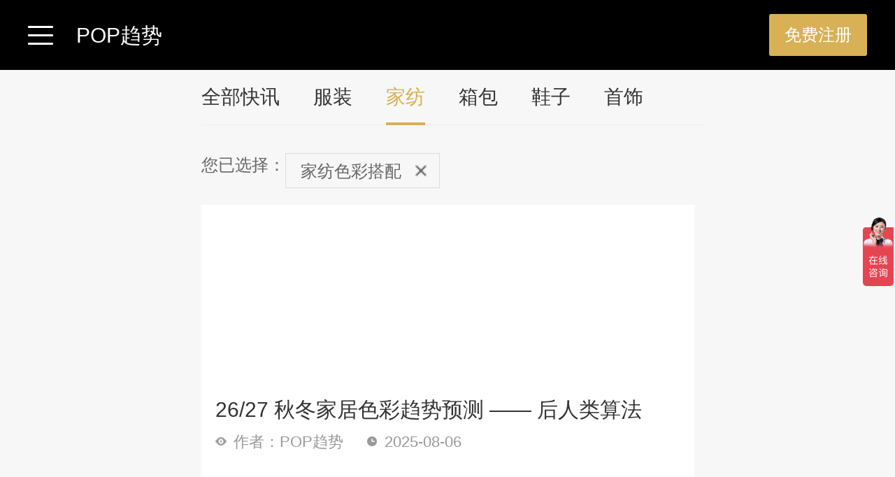

--- FILE ---
content_type: text/html; charset=UTF-8
request_url: https://m.pop-fashion.com/blog/site_3-label_794/
body_size: 5287
content:
<!DOCTYPE html>
<html>
<head>
    <meta http-equiv="X-UA-Compatible" content="IE=Edge">
<meta http-equiv="Content-Type" content="text/html; charset=utf-8"/>
<meta name="viewport" content="user-scalable=0, width=device-width, initial-scale=1, maximum-scale=1">
<meta name="robots" content="all">
<title>服装博客资讯_服装设计资讯-POP服装趋势网</title>
<meta name="keywords" content="服装博客,服装资讯,服装设计"/>
<meta name="description" content="POP服装趋势网博客栏目为用户提供专业的服装设计资讯，包括专业趋势报告、分析报告和图片信息，从色彩、图案、面料和款式等方面为设计师提供不同主题的设计灵感，为时尚设计助力。"/>
<meta http-equiv="pragma" name="" content="no-cache">
<meta http-equiv="cache-control" name="" content="no-cache">
<link rel="shortcut icon" href="/application/favicon.ico" type="image/x-icon" />
<link rel="stylesheet" type="text/css" href="/application/global/css/common/reset.css">
<link rel="stylesheet" type="text/css" href="/application/global/css/common/common.css?2025063001">
    <link rel="stylesheet" type="text/css" href="/application/global/css/lists/list-common.css?2025063001">

    <link rel="stylesheet" type="text/css" href="/application/global/css/blog/blog_list.css?2025063001">
</head>

<body>
<div class="view">
    <!-- h5 header -->
<div class="h5-header-box">
    <div class="h5-header js-h5-header clearfix">
        <div class="web-downlist js-web-downlist fl">
            <img src="/application/global/images/common/icon.png">
        </div>
        <div class="web-downlist web-downlist1 js-web-downlist1 fl">
            <img src="/application/global/images/common/icon2.png">
        </div>
        <div class="h5-logo">
            <a href="/">POP趋势
                <!-- <img src="/application/global/images/common/h5-logo.png"> -->

            </a>
        </div>
        <a href="/member/register/" class="reg-btn js-home-reg">免费注册</a>	
    </div>
    <!-- 下拉 -->
    <div class="nav-show js-nav-show">
        <ul class="js-logined-fail">            
            <li class="home-nav">
                <a href="/">主页</a>
            </li>
            <li>
                <a href="/activity/">最新活动</a>
            </li><li>
                <a href="/blog/">博客</a>
            </li>
            <li>
                <a href="/member/register/">注册</a>
            </li>
            <li>
                <a href="/member/login/">登录</a>
            </li>
            <li>
                <a href="javascript:void(0)" class="js-contact-qq-btn">联系方式</a>
            </li>
        </ul>
        <ul class="js-logined-success">
            <li class="js-avatar-img">
                <img src="/application/global/images/common/avatar.png">
                <span>popjsb_test</span>
            </li>
            <li class="home-nav">
                <a href="/">主页</a>
            </li>
            <li>
                <a href="/activity/">最新活动</a>
            </li><li>
                <a href="/blog/">博客</a>
            </li>
            <li>
                <a href="javascript:void(0);" class="js-contact-qq-btn">联系方式</a>
            </li>
            <li>
                <a href="/member/logout/">退出登录</a>
            </li>
        </ul>
    </div>
</div>
<!-- h5 header -->

    <div class="content">
        <div class="blog-wid1200">
            <input type="hidden" id="link" data-total="97" data-pagesize="20"/>           
            <div class="blog-website-nav">
                                
                    <a  href="/blog/">全部快讯<span></span></a>
                                
                    <a  href="/blog/site_1/">服装<span></span></a>
                                
                    <a class="cur" href="/blog/site_3/">家纺<span></span></a>
                                
                    <a  href="/blog/site_5/">箱包<span></span></a>
                                
                    <a  href="/blog/site_4/">鞋子<span></span></a>
                                
                    <a  href="/blog/site_6/">首饰<span></span></a>
                                
            </div>
                        
            <div class="blog-hot-tags-select clearfix">
                <span class="fl">您已选择：</span>
                <div class="fl js-select-tag">
                    <a class="select-tag" href="/blog/site_3/">家纺色彩搭配 <i class="select-close"></i></a>
                </div>
            </div>
                        
            <div class="blog-list js-blog-list">
                <ul class="clearfix js-blog-list-ul">
                     
                    <li class="js-blog-li">
                        <a href="/blog/detail/id_54084-site_3-label_794/" title="26/27 秋冬家居色彩趋势预测 —— 后人类算法" title="26/27 秋冬家居色彩趋势预测 —— 后人类算法">
															<div class="img-box" style="background:url('https://imgf1.pop-fashion.com/upload/blog/cover/20250806/02170d6462a1cebd65924799d9abe7be.png') no-repeat;background-size:100%;">
							                            </div>
                            <div class="blog-infor">
                                <p class="blog-title">26/27 秋冬家居色彩趋势预测 —— 后人类算法</p>
                                <div class="author-and-data">
                                    <span class="author-span"><img src="/application/global/images/blog/author.png">作者：POP趋势</span>
                                    <span class="data-span"><img src="/application/global/images/blog/data.png">2025-08-06</span>
                                </div>
                            </div>
                        </a>
                    </li>
                     
                    <li class="js-blog-li">
                        <a href="/blog/detail/id_45282-site_3-label_794/" title="2025春夏家居装饰和生活方式色彩趋势预测EARTH MATTERS地球的重要性" title="2025春夏家居装饰和生活方式色彩趋势预测EARTH MATTERS地球的重要性">
							                                <div class="img-box" style="background:url('https://imgh1.pop-fashion.com/hometextile_big/upload/reports/202311/3d6ec56d63a9ddb3a9b89eecb1afd634.jpg') no-repeat;background-size:100%;">
							                            </div>
                            <div class="blog-infor">
                                <p class="blog-title">2025春夏家居装饰和生活方式色彩趋势预测EARTH MATTERS地球的重要性</p>
                                <div class="author-and-data">
                                    <span class="author-span"><img src="/application/global/images/blog/author.png">作者：Spring</span>
                                    <span class="data-span"><img src="/application/global/images/blog/data.png">2024-04-18</span>
                                </div>
                            </div>
                        </a>
                    </li>
                     
                    <li class="js-blog-li">
                        <a href="/blog/detail/id_45283-site_3-label_794/" title="2025春夏家居装饰和生活方式色彩趋势预测FAMILY MATTERS家庭事务" title="2025春夏家居装饰和生活方式色彩趋势预测FAMILY MATTERS家庭事务">
							                                <div class="img-box" style="background:url('https://imgh1.pop-fashion.com/hometextile_big/upload/reports/202311/b98dfc6a50e76df35e1f87fa6103088c.jpg') no-repeat;background-size:100%;">
							                            </div>
                            <div class="blog-infor">
                                <p class="blog-title">2025春夏家居装饰和生活方式色彩趋势预测FAMILY MATTERS家庭事务</p>
                                <div class="author-and-data">
                                    <span class="author-span"><img src="/application/global/images/blog/author.png">作者：Spring</span>
                                    <span class="data-span"><img src="/application/global/images/blog/data.png">2024-04-18</span>
                                </div>
                            </div>
                        </a>
                    </li>
                     
                    <li class="js-blog-li">
                        <a href="/blog/detail/id_44874-site_3-label_794/" title="2024春夏家纺色彩趋势预测如梦令" title="2024春夏家纺色彩趋势预测如梦令">
							                                <div class="img-box" style="background:url('https://imgh1.pop-fashion.com/hometextile_big/upload/reports/202310/244ce03172d922a65d1169b72b6fb33e.jpg') no-repeat;background-size:100%;">
							                            </div>
                            <div class="blog-infor">
                                <p class="blog-title">2024春夏家纺色彩趋势预测如梦令</p>
                                <div class="author-and-data">
                                    <span class="author-span"><img src="/application/global/images/blog/author.png">作者：Lydia</span>
                                    <span class="data-span"><img src="/application/global/images/blog/data.png">2024-03-21</span>
                                </div>
                            </div>
                        </a>
                    </li>
                     
                    <li class="js-blog-li">
                        <a href="/blog/detail/id_43172-site_3-label_794/" title="24/25秋冬窗帘面料色彩趋势预测超现实自然" title="24/25秋冬窗帘面料色彩趋势预测超现实自然">
							                                <div class="img-box" style="background:url('https://imgh1.pop-fashion.com/hometextile_big/upload/reports/202307/e91348d22a9c55be2d8330e096dd9294.jpg') no-repeat;background-size:100%;">
							                            </div>
                            <div class="blog-infor">
                                <p class="blog-title">24/25秋冬窗帘面料色彩趋势预测超现实自然</p>
                                <div class="author-and-data">
                                    <span class="author-span"><img src="/application/global/images/blog/author.png">作者：Spring</span>
                                    <span class="data-span"><img src="/application/global/images/blog/data.png">2023-11-15</span>
                                </div>
                            </div>
                        </a>
                    </li>
                     
                    <li class="js-blog-li">
                        <a href="/blog/detail/id_42230-site_3-label_794/" title="2024春夏沙发面料色彩趋势预测安德森美学" title="2024春夏沙发面料色彩趋势预测安德森美学">
							                                <div class="img-box" style="background:url('https://imgh1.pop-fashion.com/hometextile_big/upload/reports/202306/2cb502c6ccf20cea33b3fa0778c254c7.jpg') no-repeat;background-size:100%;">
							                            </div>
                            <div class="blog-infor">
                                <p class="blog-title">2024春夏沙发面料色彩趋势预测安德森美学</p>
                                <div class="author-and-data">
                                    <span class="author-span"><img src="/application/global/images/blog/author.png">作者：Spring</span>
                                    <span class="data-span"><img src="/application/global/images/blog/data.png">2023-09-22</span>
                                </div>
                            </div>
                        </a>
                    </li>
                     
                    <li class="js-blog-li">
                        <a href="/blog/detail/id_41700-site_3-label_794/" title="2024春夏棉麻床上用品色彩趋势预测漂浮的梦" title="2024春夏棉麻床上用品色彩趋势预测漂浮的梦">
							                                <div class="img-box" style="background:url('https://imgh1.pop-fashion.com/hometextile_big/upload/reports/202305/4d152581593b04fb5d3baef3dbeef94c.jpg') no-repeat;background-size:100%;">
							                            </div>
                            <div class="blog-infor">
                                <p class="blog-title">2024春夏棉麻床上用品色彩趋势预测漂浮的梦</p>
                                <div class="author-and-data">
                                    <span class="author-span"><img src="/application/global/images/blog/author.png">作者：Spring</span>
                                    <span class="data-span"><img src="/application/global/images/blog/data.png">2023-08-25</span>
                                </div>
                            </div>
                        </a>
                    </li>
                     
                    <li class="js-blog-li">
                        <a href="/blog/detail/id_41562-site_3-label_794/" title="2024春夏童装家居服单品色彩趋势活力亮色" title="2024春夏童装家居服单品色彩趋势活力亮色">
							                                <div class="img-box" style="background:url('https://imgh1.pop-fashion.com/hometextile_big/upload/reports/202304/bf4f775c37e54d140f7f293eca882d97.jpg') no-repeat;background-size:100%;">
							                            </div>
                            <div class="blog-infor">
                                <p class="blog-title">2024春夏童装家居服单品色彩趋势活力亮色</p>
                                <div class="author-and-data">
                                    <span class="author-span"><img src="/application/global/images/blog/author.png">作者：Spring</span>
                                    <span class="data-span"><img src="/application/global/images/blog/data.png">2023-08-18</span>
                                </div>
                            </div>
                        </a>
                    </li>
                     
                    <li class="js-blog-li">
                        <a href="/blog/detail/id_41162-site_3-label_794/" title="2024春夏毛纺面料色彩趋势预测酷玩潮色" title="2024春夏毛纺面料色彩趋势预测酷玩潮色">
							                                <div class="img-box" style="background:url('https://imgh1.pop-fashion.com/hometextile_big/upload/reports/202304/ab346ba62f69aec870a3c8f80023485d.jpg') no-repeat;background-size:100%;">
							                            </div>
                            <div class="blog-infor">
                                <p class="blog-title">2024春夏毛纺面料色彩趋势预测酷玩潮色</p>
                                <div class="author-and-data">
                                    <span class="author-span"><img src="/application/global/images/blog/author.png">作者：Lisa</span>
                                    <span class="data-span"><img src="/application/global/images/blog/data.png">2023-07-28</span>
                                </div>
                            </div>
                        </a>
                    </li>
                     
                    <li class="js-blog-li">
                        <a href="/blog/detail/id_40738-site_3-label_794/" title="2024春夏家纺棉麻面料色彩趋势预测日光疗愈" title="2024春夏家纺棉麻面料色彩趋势预测日光疗愈">
							                                <div class="img-box" style="background:url('https://imgh1.pop-fashion.com/hometextile_big/upload/reports/202303/4c52dc37ed000fa508a3a25fe71a915c.jpg') no-repeat;background-size:100%;">
							                            </div>
                            <div class="blog-infor">
                                <p class="blog-title">2024春夏家纺棉麻面料色彩趋势预测日光疗愈</p>
                                <div class="author-and-data">
                                    <span class="author-span"><img src="/application/global/images/blog/author.png">作者：Lisa</span>
                                    <span class="data-span"><img src="/application/global/images/blog/data.png">2023-07-05</span>
                                </div>
                            </div>
                        </a>
                    </li>
                     
                    <li class="js-blog-li">
                        <a href="/blog/detail/id_40633-site_3-label_794/" title="色彩速递 | 潜水蓝家纺色彩趋势预测" title="色彩速递 | 潜水蓝家纺色彩趋势预测">
							                                <div class="img-box" style="background:url('https://imgh1.pop-fashion.com/hometextile_big/upload/reports/202303/5e6aa1f72e3f9844565943bda2c4d183.jpg') no-repeat;background-size:100%;">
							                            </div>
                            <div class="blog-infor">
                                <p class="blog-title">色彩速递 | 潜水蓝家纺色彩趋势预测</p>
                                <div class="author-and-data">
                                    <span class="author-span"><img src="/application/global/images/blog/author.png">作者：Spring</span>
                                    <span class="data-span"><img src="/application/global/images/blog/data.png">2023-06-30</span>
                                </div>
                            </div>
                        </a>
                    </li>
                     
                    <li class="js-blog-li">
                        <a href="/blog/detail/id_39833-site_3-label_794/" title="2024春夏床上用品色彩趋势预测中国单色釉" title="2024春夏床上用品色彩趋势预测中国单色釉">
							                                <div class="img-box" style="background:url('https://imgh1.pop-fashion.com/hometextile_big/upload/reports/202212/b21800b8100d616eb5b67a5a6dd93b07.jpg') no-repeat;background-size:100%;">
							                            </div>
                            <div class="blog-infor">
                                <p class="blog-title">2024春夏床上用品色彩趋势预测中国单色釉</p>
                                <div class="author-and-data">
                                    <span class="author-span"><img src="/application/global/images/blog/author.png">作者：Lisa</span>
                                    <span class="data-span"><img src="/application/global/images/blog/data.png">2023-05-18</span>
                                </div>
                            </div>
                        </a>
                    </li>
                     
                    <li class="js-blog-li">
                        <a href="/blog/detail/id_38899-site_3-label_794/" title="2022秋冬（Maison & Objet）巴黎家居装饰展会色彩趋势分析 " title="2022秋冬（Maison & Objet）巴黎家居装饰展会色彩趋势分析 ">
							                                <div class="img-box" style="background:url('https://imgh1.pop-fashion.com/hometextile_big/upload/reports/202210/03d865e8d0cc02844f21ed7cea54cef8.jpg') no-repeat;background-size:100%;">
							                            </div>
                            <div class="blog-infor">
                                <p class="blog-title">2022秋冬（Maison & Objet）巴黎家居装饰展会色彩趋势分析 </p>
                                <div class="author-and-data">
                                    <span class="author-span"><img src="/application/global/images/blog/author.png">作者：Emma</span>
                                    <span class="data-span"><img src="/application/global/images/blog/data.png">2023-03-22</span>
                                </div>
                            </div>
                        </a>
                    </li>
                     
                    <li class="js-blog-li">
                        <a href="/blog/detail/id_38790-site_3-label_794/" title="2024春夏床上用品色彩趋势预测重拾旧梦" title="2024春夏床上用品色彩趋势预测重拾旧梦">
							                                <div class="img-box" style="background:url('https://imgh1.pop-fashion.com/hometextile_big/upload/reports/202209/4206a76b665acde8a6f0c3cee2f91a04.jpg') no-repeat;background-size:100%;">
							                            </div>
                            <div class="blog-infor">
                                <p class="blog-title">2024春夏床上用品色彩趋势预测重拾旧梦</p>
                                <div class="author-and-data">
                                    <span class="author-span"><img src="/application/global/images/blog/author.png">作者：Lydia</span>
                                    <span class="data-span"><img src="/application/global/images/blog/data.png">2023-03-16</span>
                                </div>
                            </div>
                        </a>
                    </li>
                     
                    <li class="js-blog-li">
                        <a href="/blog/detail/id_38742-site_3-label_794/" title="手作艺术家推荐家纺巧用配色" title="手作艺术家推荐家纺巧用配色">
							                                <div class="img-box" style="background:url('https://imgh1.pop-fashion.com/hometextile_big/upload/reports/202209/2f0abae0d799d30c5cacfcdd1a07b142.png') no-repeat;background-size:100%;">
							                            </div>
                            <div class="blog-infor">
                                <p class="blog-title">手作艺术家推荐家纺巧用配色</p>
                                <div class="author-and-data">
                                    <span class="author-span"><img src="/application/global/images/blog/author.png">作者：Lydia</span>
                                    <span class="data-span"><img src="/application/global/images/blog/data.png">2023-03-14</span>
                                </div>
                            </div>
                        </a>
                    </li>
                     
                    <li class="js-blog-li">
                        <a href="/blog/detail/id_38749-site_3-label_794/" title="色彩速递 |家纺巧克力色流行趋势" title="色彩速递 |家纺巧克力色流行趋势">
							                                <div class="img-box" style="background:url('https://imgh1.pop-fashion.com/hometextile_big/upload/reports/202209/01fd539cd4eb15d21efb395b282a2d7c.jpg') no-repeat;background-size:100%;">
							                            </div>
                            <div class="blog-infor">
                                <p class="blog-title">色彩速递 |家纺巧克力色流行趋势</p>
                                <div class="author-and-data">
                                    <span class="author-span"><img src="/application/global/images/blog/author.png">作者：Lydia</span>
                                    <span class="data-span"><img src="/application/global/images/blog/data.png">2023-03-14</span>
                                </div>
                            </div>
                        </a>
                    </li>
                     
                    <li class="js-blog-li">
                        <a href="/blog/detail/id_38654-site_3-label_794/" title="23/24秋冬室内家纺设计色彩趋势预测（上）" title="23/24秋冬室内家纺设计色彩趋势预测（上）">
							                                <div class="img-box" style="background:url('https://imgh1.pop-fashion.com/hometextile_big/upload/reports/202209/ebc0af2040474de11700dacf1fe78072.jpg') no-repeat;background-size:100%;">
							                            </div>
                            <div class="blog-infor">
                                <p class="blog-title">23/24秋冬室内家纺设计色彩趋势预测（上）</p>
                                <div class="author-and-data">
                                    <span class="author-span"><img src="/application/global/images/blog/author.png">作者：Emily</span>
                                    <span class="data-span"><img src="/application/global/images/blog/data.png">2023-03-08</span>
                                </div>
                            </div>
                        </a>
                    </li>
                     
                    <li class="js-blog-li">
                        <a href="/blog/detail/id_38655-site_3-label_794/" title="23/24秋冬室内家纺设计色彩趋势预测（下）" title="23/24秋冬室内家纺设计色彩趋势预测（下）">
							                                <div class="img-box" style="background:url('https://imgh1.pop-fashion.com/hometextile_big/upload/reports/202209/750bdcd3a03ac86bbb32d300c72fae71.jpg') no-repeat;background-size:100%;">
							                            </div>
                            <div class="blog-infor">
                                <p class="blog-title">23/24秋冬室内家纺设计色彩趋势预测（下）</p>
                                <div class="author-and-data">
                                    <span class="author-span"><img src="/application/global/images/blog/author.png">作者：Emily</span>
                                    <span class="data-span"><img src="/application/global/images/blog/data.png">2023-03-08</span>
                                </div>
                            </div>
                        </a>
                    </li>
                     
                    <li class="js-blog-li">
                        <a href="/blog/detail/id_36904-site_3-label_794/" title="2023春夏家纺色彩趋势预测多面玩家" title="2023春夏家纺色彩趋势预测多面玩家">
							                                <div class="img-box" style="background:url('https://imgh1.pop-fashion.com/hometextile_big/upload/reports/202205/94e50d13b12b309ab3d68f9156b35339.jpg') no-repeat;background-size:100%;">
							                            </div>
                            <div class="blog-infor">
                                <p class="blog-title">2023春夏家纺色彩趋势预测多面玩家</p>
                                <div class="author-and-data">
                                    <span class="author-span"><img src="/application/global/images/blog/author.png">作者：Lydia</span>
                                    <span class="data-span"><img src="/application/global/images/blog/data.png">2022-11-01</span>
                                </div>
                            </div>
                        </a>
                    </li>
                     
                    <li class="js-blog-li">
                        <a href="/blog/detail/id_38456-site_3-label_794/" title="2023春夏家纺色彩趋势预测-元宇宙" title="2023春夏家纺色彩趋势预测-元宇宙">
							                                <div class="img-box" style="background:url('https://imgh1.pop-fashion.com/hometextile_big/upload/reports/202209/3a67da1135cd9e9e52966eb4aa590302.jpg') no-repeat;background-size:100%;">
							                            </div>
                            <div class="blog-infor">
                                <p class="blog-title">2023春夏家纺色彩趋势预测-元宇宙</p>
                                <div class="author-and-data">
                                    <span class="author-span"><img src="/application/global/images/blog/author.png">作者：jax</span>
                                    <span class="data-span"><img src="/application/global/images/blog/data.png">2022-09-02</span>
                                </div>
                            </div>
                        </a>
                    </li>
                                       
                </ul>
                <div  class="blog-load-more">
                    <a href="javascript:void(0);" class="load-more-btn js-load-more-btn">点击加载更多</a>
                </div>
                <div class="blog-hot-tags js-blog-hot-tags">
                    <div class="blog-hot-tags-title">热门标签</div>
                    <div class="hot-tags-ul-box js-hot-tags-ul-box">
                        <ul class="clearfix js-hot-tags-ul">
                                                        <li class="fl"><a href="/blog/site_3-label_634/">家纺INS流行趋势</a></li>
                                                        <li class="fl"><a href="/blog/site_3-label_641/">家纺流行色</a></li>
                                                        <li class="fl"><a href="/blog/site_3-label_658/">家纺图案花型</a></li>
                                                        <li class="fl"><a href="/blog/site_3-label_660/">家纺工艺主题趋势</a></li>
                                                        <li class="fl"><a href="/blog/site_3-label_664/">家纺标杆品牌分析</a></li>
                                                        <li class="fl"><a href="/blog/site_3-label_668/">家纺书籍</a></li>
                                                        <li class="fl"><a href="/blog/site_3-label_669/">家纺企划</a></li>
                                                        <li class="fl"><a href="/blog/site_3-label_702/">家纺展会分析</a></li>
                                                        <li class="fl"><a href="/blog/site_3-label_708/">家纺拼接艺术</a></li>
                                                        <li class="fl"><a href="/blog/site_3-label_712/">家纺风格趋势</a></li>
                                                        <li class="fl"><a href="/blog/site_3-label_715/">家纺花型预测</a></li>
                                                        <li class="fl"><a href="/blog/site_3-label_716/">家纺室内软装</a></li>
                                                        <li class="fl"><a href="/blog/site_3-label_728/">家纺流行趋势</a></li>
                                                        <li class="fl"><a href="/blog/site_3-label_738/">家纺花型趋势</a></li>
                                                        <li class="fl"><a href="/blog/site_3-label_789/">家居流行趋势</a></li>
                                                        <li class="fl"><a href="/blog/site_3-label_794/">家纺色彩搭配</a></li>
                                                        <li class="fl"><a href="/blog/site_3-label_813/">家纺流行色彩</a></li>
                                                        <li class="fl"><a href="/blog/site_3-label_965/">家居流行色</a></li>
                                                        <li class="fl"><a href="/blog/site_3-label_971/">家纺主题展望</a></li>
                                                        <li class="fl"><a href="/blog/site_3-label_1689/">24/25秋冬家纺家居流行趋势</a></li>
                                                
                        </ul>
                    </div>
                    <div class="tags-show-all">
                        <a class="js-show-all" href="javascript:void(0);">显示全部热门标签</a>
                    </div>
                </div>
            </div>
        </div>

        <div class="section-pc-common">
            <div class="contact-box">
                <h2>电脑浏览,体验更佳</h2>
                <p>www.pop-fashion.com</p>
                <div>
                    <em><img src="/application/global/images/blog/tel.png"></em>
                </div>
                <span>售前客服</span>
                <strong>4000 120 500</strong>
            </div>
        </div>
    </div>
    <div class="h5-footer">
    <p class="h5-law">上海逸尚云联信息技术股份有限公司 © 2004-2026<br/>法律顾问：北京中银（上海）律师事务所 <a href="http://www.beian.miit.gov.cn/" target="_blank">沪ICP备20020198号-2</a></p>
    <div class="safty-info">
        <a target="_blank" href="http://www.beian.gov.cn/portal/registerSystemInfo?recordcode=31010402000973"><img src="/application/global/images/common/safty.png" class="fl"><p class="fl">沪公网安备 31011802003355号</p></a>
    </div>
</div>

<!-- 公用弹层 -->
<div class="bg-layer js-bg-layer"></div>
<div class="content-layer js-content-layer">
    <p></p>
    <a href="javascript:void(0);" class="js-btn-confirm">确定</a>
    <a href="/member/register/" class="js-btn-reg">去注册</a>
</div>

<!-- 公共提示 -->
<div class="common-tips js-common-tips"></div>

</div>
<script>
    // 全局变量
    var global_backstage_obj = {
        static_change_time: "2025063001", // 
        static_img:"https://imgf1.pop-fashion.com",
        user_type: 'TOURIST',
        user_id: '',
        pidtt: '' || '',
        P_AccountType :'',
        P_AccountId :'',
        backUrl:''
    };
</script>
<script type="text/javascript" src="/application/global/js/lib/require/require.js"></script>
<script type="text/javascript" src="/application/global/js/common/common.js?2025063001"></script>

<script>
    // 百度统计代码
    var _hmt = _hmt || [];
    (function() {
        var hm = document.createElement("script");
        hm.src = "https://hm.baidu.com/hm.js?c318fbb539181bd780dba3183c2d0e78";
        var s = document.getElementsByTagName("script")[0];
        s.parentNode.insertBefore(hm, s);
    })();
</script>


<!-- 爱番番 -->
<script>
	var _hmt = _hmt || [];
	(function() {
		var hm = document.createElement("script");
		hm.src = "https://hm.baidu.com/hm.js?9177fa019b4095d69a4979b909f295a8";
		var s = document.getElementsByTagName("script")[0]; 
		s.parentNode.insertBefore(hm, s);
	})();
</script>
<!-- 第三方统计js -->
<!-- GrowingIO Analytics code version 2.1 -->
<!-- Copyright 2015-2017 GrowingIO, Inc. More info available at http://www.growingio.com -->


<script type='text/javascript'>
    !function(e,t,n,g,i){e[i]=e[i]||function(){(e[i].q=e[i].q||[]).push(arguments)},n=t.createElement("script"),tag=t.getElementsByTagName("script")[0],n.async=1,n.src=('https:'==document.location.protocol?'https://':'http://')+g,tag.parentNode.insertBefore(n,tag)}(window,document,"script","assets.giocdn.com/2.1/gio.js","gio");
    gio('init','bc6825cb219e46f6', {});

    //custom page code begin here

    var $user_identity = {'TOURIST': '游客用户', 'GENERAL': '普通用户', 'PROBATION': '试用用户', 'VIP': '会员用户'};
    var $member_set = {};
    $member_set.UserIdentity = $user_identity[global_backstage_obj.user_type];
    $member_set.ChannelCode = global_backstage_obj.pidtt;
    gio('people.set', $member_set);

    if (global_backstage_obj.user_id) {
        gio('setUserId', global_backstage_obj.user_id);
        $member_set.AccountType = global_backstage_obj.P_AccountType;
        $member_set.AccountId = global_backstage_obj.P_AccountId;
    } else {
        gio('clearUserId');
    }

    //custom page code end here

    gio('send');

</script>
<!-- End GrowingIO Analytics code version: 2.1 -->



<script type="text/javascript" src="/application/global/js/blog/blog_common.js"></script>
<script type="text/javascript" src="/application/global/js/blog/blog-list.js"></script>
</body>
</html>


--- FILE ---
content_type: text/css
request_url: https://m.pop-fashion.com/application/global/css/common/reset.css
body_size: 978
content:
/* CSS Document */
/*------------------------base------------------------*/
html, body, div, span, applet, object, iframe, h1, h2, h3,
h4, h5, h6, p, blockquote, pre, a, abbr, acronym,
address, big, cite, code, del, dfn, em, font, img, ins,
kbd, q, s, samp, small, strike, strong, sub, sup, tt,
var, dl, dt, dd, ol, ul, li, fieldset, form, label, legend,
table, caption, tbody, tfoot, thead, tr, th, td {
    margin: 0;
    padding: 0;
    border: 0;
    outline: 0;
    font-weight: inherit;
    font-style: inherit;
    font-size: 100%;
    font-family: inherit;
    vertical-align: baseline;
}
:focus { outline: 0;}
a, a:link, a:visited, a:hover, a:active{text-decoration:none;}
table { border-collapse: separate;border-spacing: 0;}
th, td {text-align: left; font-weight: normal;}
img, iframe {border: none; text-decoration:none;}
ol, ul {list-style: none;}
input, textarea, select, button {font-size: 100%;font-family: inherit;}
select {margin: inherit;}
hr {margin: 0;padding: 0;border: 0;color: #000;background-color: #000;height: 1px}
body{
    font-family:"微软雅黑",Verdana, Geneva, sans-serif;
    font-size:12px;
    color:#666;
}
div, h1, h2, h3, h4, p, form, label, textarea, img, span{
    margin:0; padding:0; border:0;
}
table {
border-collapse: collapse;
border-spacing: 0;
}
input{ margin:0; padding:0;}

ul{
    margin:0;
    padding:0;
    list-style-type:none;
}
a,a:link{
    color:#333;
    text-decoration:none
}
a:hover{    
    text-decoration:none
}
.clearfix:after{
    content:".";display: block;height: 0;clear: both;visibility: hidden;font-size:0;line-height:0;
}
.clearfix{
    *zoom: 1;
}
/*Nicolas Gallagher 大湿提出*/
/*.cf:before,.cf:after {
    content:"";
    display:table;
}
.cf:after { clear:both; }*//* For IE 6/7 (trigger hasLayout) *//*
.cf { zoom:1; }*/
/*解决ul清楚浮动把相邻的浮动也给包裹了*/
/*
.clearfix{
    *zoom: 1;
    display:table;
}
*/


--- FILE ---
content_type: text/css
request_url: https://m.pop-fashion.com/application/global/css/common/common.css?2025063001
body_size: 2183
content:
/* 
	author   fanglinna
	data     20190117	

*/

.w-middle{width: 100%;margin:0 auto;}
.fl{float: left;}
.fr{float: right;}
.view{position: relative;}
.content{max-width:750px;margin:auto;}
input[type='button']{-webkit-appearance: none;border-radius: 3px;}
input[type="text"]{-webkit-tap-highlight-color: rgba(255, 255, 255, 0);	
	outline: none;
	border: none;
}
*:not(input,textarea) {
	-webkit-touch-callout: none;
	-webkit-user-select: none;
 }
@media (min-width: 320px){html{font-size: 17.0667px;} }
@media (min-width: 360px){html{font-size: 19.2px;} }
@media (min-width: 375px){html{font-size: 20px;} }
@media (min-width: 384px){html{font-size: 20.48px;} }
@media (min-width: 414px){html{font-size: 22.08px;} }
@media (min-width: 448px){html{font-size: 23.8933px;} }
@media (min-width: 480px){html{font-size: 25.6px;} }
@media (min-width: 512px){html{font-size: 27.3067px;} }
@media (min-width: 544px){html{font-size: 29.0133px;} }
@media (min-width: 576px){html{font-size: 30.72px;} }
@media (min-width: 608px){html{font-size: 32.4267px;} }
@media (min-width: 640px){html{font-size: 34.1333px;} }
@media (min-width: 750px){html{font-size: 40px;} }

#_QD_INVITE_IFRAME_ID_PREFIX_3009095366{display: none !important;}

/* header */
.h5-header-box{display:block;height: 2.5rem;}
.h5-header{width:100%;background-color:#000;height:2.5rem;position:fixed;top:0;left:0;display:block;z-index:20;}
.web-downlist{margin:0.925rem 0.825rem 0 1rem;}
.web-downlist1{display:none;}
.web-downlist>img{width:0.9rem;}
.h5-logo{margin-top:0.975rem;float: left;}
.h5-logo>a{width:4.125rem;height:0.6rem;line-height: 0.6rem; display:inline-block;color: #fff;font-size: 0.75rem;}
/* .h5-logo>a>img{width:100%;height:100%;} */
.h5-header>a.reg-btn{float: right;width: 3.5rem;height: 1.5rem;text-align: center;line-height: 1.5rem;border-radius: 3px;font-size: 0.6rem;background-color: #d8b056;margin-right: 1rem;margin-top: 0.5rem;color: #fff;display: none;}
.nav-show{position:fixed;width:70%;height:100%;top:0;bottom:0;background-color:#000;left:-70%;z-index:100;touch-action: none;}
.nav-show>ul{display: none;}
.nav-show>ul.js-logined-fail{display: block;}
.nav-show>ul>li{display:block;width:100%;border-bottom:1px solid rgba(255,255,255,.2);height: 2.5rem;line-height: 2.5rem;}
.nav-show>ul>li>a{display: block;color: #fff;font-size: 0.65rem; height:100%;text-indent: 1rem;overflow: hidden;	position: relative;}
.nav-show>ul>li.home-nav a{height:2.5rem;line-height:2.5rem;}
.nav-show>ul>li>img{width:1.75rem;height:1.75rem;margin-left: 1rem;vertical-align: middle;border-radius: 50%;}
.nav-show>ul>li>span{color: #fff;font-size: 0.65rem;margin-left: 0.75rem;}
.sem-h5-logo{margin-left: 1rem;}
.h5-header>a.sem-tel-icon{margin-right: 1rem;width: 0.925rem;margin-top: 0.85rem;}
.h5-header>a.sem-tel-icon>img{max-width: 100%;}
/* footer */
.h5-footer{padding-top:1.75rem;width:100%;background-color:#000;text-align:center;display:block;}
.h5-footer>p.h5-law{font-size: 0.5rem;line-height:0.9rem;color:#ccc;}
.h5-footer>p.h5-law a{color:#ccc;}
.h5-footer>.safty-info>a{font-size: 0.5rem;color: #ccc;display: inline-block;padding: 0.875rem 0 2rem;line-height: 0.5rem;}
.h5-footer>.safty-info>a>img{width:0.5rem;margin-right:0.25rem;}

/* 电脑浏览 */
.section-pc-common{display:block;width:94%;margin:0 auto;text-align: center;padding-bottom:2.25rem;}
.contact-box{background-color:#fff;border:0.25rem solid rgba(0,0,0,0.2);margin:0 1.125rem;}
.section-pc-common>div>h2{font-size:1rem;margin-top:1.75rem;}
.section-pc-common>div>p{font-size:1rem;margin-top:0.5rem;}
.section-pc-common>div>div>em{width:1.5rem;height:1.5rem;margin-top:1.75rem;display:inline-block;}
.section-pc-common>div>div>em>img{width:100%;height:100%;}
.section-pc-common>div>span{font-size:0.75rem;margin-top:0.625rem;display:block;}
.section-pc-common>div>strong{font-size:1.6rem;margin-top:0.75rem;display:block;font-family:"Arial";font-weight:bold;margin-bottom:1.75rem;}

/* 公共弹层 */
.bg-layer{background-color:rgba(0,0,0,0.5);position: fixed;left:0;top:0;width: 100%;height: 100%;display: none;z-index:100;}
.content-layer{position: fixed;top:30%;width:80%;left:10%;background-color: #fff;height: 10rem;text-align: center;display: none;z-index:101;}
.content-layer>p{margin-top: 3rem;font-size: 0.9rem;color: #333;line-height: 1.2rem;}
.content-layer>a{display: inline-block;width:5.5rem;height: 2rem;text-align: center;line-height: 2rem;color: #fff;background-color: #d8b056;font-size: 0.9rem;border-radius: 3px;margin-top: 1.5rem;}

/* QQ聊天公共 */
.wpa-select-panel-mask{position: fixed;left: 0;top: 0;right: 0;bottom: 0;z-index: 9998;background-color: rgba(0, 0, 0, 0.2);display: none;}
.wpa-select-panel{z-index: 9999;width: 536px;height: 346px;background: #FFFFFF;box-shadow: 0px 0px 20px 1px rgba(0, 0, 0, 0.08);border-radius: 4px;position: fixed;left: 50%;top: 50%;transform: translate(-50%,-50%);box-sizing: border-box;display: none;}
.wpa-select-panel>p{font-size: 16px;line-height: 24px;margin-top: 24px;margin-bottom: 14px;color: #111111;padding-left: 24px;box-sizing: border-box;}
.wpa-select-panel-close{width: 16px;height: 16px;position: absolute;right: 24px;top: 24px;cursor: pointer;}
.wpa-select-panel-close:hover path{fill: #1A232C;}
.wpa-select-panel-line{border-top: 1px solid #F6F6F6;position: relative;}
.wpa-select-panel-line>svg{position: absolute;left: 24px;top: -4px;width: 72px;height: 4px;}
.wpa-select-panel-selects{margin: 30px auto 37px;text-align: center;}
.wpa-select-panel-selects>a{display: inline-block;width: 128px;height: 166px;margin: 0 30px;padding: 30px 0 27px;box-sizing: border-box;background: #F2F2F2;border-radius: 4px;border: 1px solid rgba(26, 35, 44, 0.08);cursor: pointer;vertical-align: middle;}
.wpa-select-panel-selects>a>svg{display: inline-block;width: 68px;height: 68px;}
.wpa-select-panel-selects>a>p{font-size: 14px;color: #111111;line-height: 21px;margin-top: 20px;}
.wpa-select-panel-selects>a:first-child:hover{background: rgba(250, 223, 90, 0.3);border-color: transparent;}
.wpa-select-panel-selects>a:last-child:hover{background: rgba(250, 223, 90, 0.3);border-color: transparent;}
.wpa-select-panel-footer{border-top: 1px solid #EEEEEE;padding: 12px 0;margin: 0 24px;}
.wpa-select-panel-footer>a{font-size: 12px;color: #999999;width: 64px;height: 24px;line-height: 22px;border-radius: 20px;border: 1px solid #EEEEEE;text-align: center;box-sizing: border-box;}
.wpa-select-panel-footer>a:hover{color: #1A232C;border-color: #1A232C;}

.common-tips{
	width: 14.3rem;
	height: 1.4rem;
	background: #FFF5F6;
	display: none;
	align-items: center;
	justify-content: center;
	font-size: 0.7rem;
	color: #F4586A;
	position: fixed;
	left: 50%;
	transform: translateX(-50%);
	top: 3rem;
	z-index: 10;
}
.common-tips::before{
	content: '';
	background: url(/application/global/images/common/fail.png) no-repeat;
	background-size: cover;
	width: 0.8rem;
	height: 0.8rem;
	margin-right: 0.2rem;
}
.common-tips.show{
	display: flex;
}


--- FILE ---
content_type: text/css
request_url: https://m.pop-fashion.com/application/global/css/lists/list-common.css?2025063001
body_size: 835
content:
/* section-list-common */
.section-list-common{width:94%;margin:0 auto;padding-bottom:2.75rem;text-align: center;}
.list-common{display: none;}
.list-common-reg{display: block;}
.list-common>h2{font-size:1.2rem;padding-top:4.25rem;color: #333;font-weight: bold;}
.list-common>p{font-size:0.95rem;padding-top:1rem;color: #333;}
.list-common>div>span{width:1rem;height:0.075rem;margin-top:1.375rem;background-color:#212226;display:inline-block;}
.list-common>a{width:8.5rem;height:1.75rem;line-height:1.75rem;font-size:0.75rem;margin-top:1.25rem;display: inline-block;text-align: center;color: #fff;background-color: #d8b056;position: relative;}
.list-common>a>i{background:url(../../images/lists/list-common/arrow.png) no-repeat;width:21px;height:5px;display:inline-block;vertical-align:middle;margin-left:20px;margin-top:-2px;}

--- FILE ---
content_type: text/css
request_url: https://m.pop-fashion.com/application/global/css/blog/blog_list.css?2025063001
body_size: 1243
content:
body{background-color: #f7f7f7;}
.blog-website-nav{width:96%;margin:0 1% 0 3%;border-bottom:1px solid #eee;font-size:0;}
.blog-website-nav>a{font-size:0.7rem;margin-right:1.2rem;;padding:0.5rem 0;display: inline-block;position: relative;}
.blog-website-nav>a>span{background-color:#d8b056;width:100%;height:0.1rem;position: absolute;left:0;bottom:-1px;display:none;}
.blog-website-nav>a.cur{color:#d8b056;}
.blog-website-nav>a.cur span{display:block;}

.blog-hot-tags-select{color: #666;font-size: 0.6rem;margin-top: 1rem;margin-left: 3%;}
.blog-hot-tags-select>div{position: relative;font-size: 0;}
.blog-hot-tags-select>div>.select-tag{color:#666;font-size: 0.6rem;padding-left: 0.53rem;padding-right: 1.35rem;display: inline-block;height: 1.25rem;line-height: 1.25rem;border: solid 1px #ddd; box-sizing: border-box;max-width: 13.8rem;overflow:hidden;text-overflow:ellipsis;white-space:nowrap;position: relative;}
.blog-hot-tags-select>div .select-close{cursor: pointer;position: absolute;right: 0.45rem;top: 50%;margin-top: -0.2rem;width: 0.4rem;height: 0.4rem;background: url(../../images/blog/close-black.png) no-repeat center;background-size: 100%;}
.blog-hot-tags-select>span{position: relative;top: 1px;}
.blog-hot-tags-select>div.active>.select-tag{border-color: #d8b056;color: #d8b056;}
.blog-hot-tags-select>div.active .select-close{background: url(../../images/blog/close-hover.png) no-repeat center;background-size: 100%;}


.blog-list{margin-top:0.6rem;}
.blog-list>ul{margin-left:0;}
.blog-list>ul>li{width:94%;margin:0 3% 1rem;background-color: #fff;}
.blog-list>ul>li>a{border:none;}
.blog-list>ul>li>a>div.blog-infor{padding:0.75rem 0.5rem 1rem;height:auto;}
.blog-infor>p{font-size:0.75rem;}
.blog-infor .author-and-data{margin-top:0.25rem;}
.author-and-data>span{font-size:0.55rem;color:#999;}
.author-and-data .author-span{margin-right:0.75rem;}
.author-and-data>span>img{width:0.4rem;vertical-align:middle;margin-right: 0.25rem;margin-top: -0.1rem;}

.blog-load-more{text-align:center;margin-top:0.78rem;margin-bottom:3rem;}
.blog-load-more>a{display:inline-block;width:12.45rem;height:1.7rem;border:1px solid #d3ac55;color:#d3ac55;line-height:1.7rem;font-size:0.6rem;border-radius:4px;}


.blog-hot-tags{margin-bottom: 2rem;}
.blog-hot-tags-title{height: 0.9rem;line-height: 0.9rem;font-size: 0.9rem;margin-left: 3%;margin-bottom: 0.98rem;padding-left: 0.38rem;border-left: 0.1rem solid #d8b056;color:#333;}
.hot-tags-ul-box{height: 7rem;overflow: hidden;}
.blog-hot-tags ul{margin-left: 3%;margin-right: 3%;}
.blog-hot-tags ul>li{margin-right: 0.5rem;margin-bottom: 0.5rem;}
.blog-hot-tags ul>li>a{display: block;font-size: 0.65rem;height: 1.75rem;line-height: 1.75rem;padding: 0 1.05rem;max-width: 14.8rem;color: #333;overflow: hidden;text-overflow: ellipsis; white-space: nowrap; border:1px solid #ddd;border-radius: 1rem;}
.blog-hot-tags ul>li>a:hover{background: #d8b056;color: #fff;border-color: #d8b056;}
.blog-hot-tags .tags-show-all{margin-top: 0.5rem;padding-left: 5%;display: none;}
.blog-hot-tags .tags-show-all>a{display: inline;padding: 0;border: none;color: #d8b056;font-size: 0.8rem;}
.blog-hot-tags .tags-show-all>a:hover{background: none;color: #d8b056;}


/* 电脑浏览 */
.section-pc-common{display:block;width:94%;margin:0 auto;text-align: center;padding-bottom:2.25rem;}
.contact-box{background-color:#fff;border:0.25rem solid rgba(71,97,166,0.2);margin:0 1.125rem;}
.section-pc-common>div>h2{font-size:1rem;margin-top:1.75rem;color: #17203b;}
.section-pc-common>div>p{font-size:1rem;margin-top:0.5rem; color: #17203b;}
.section-pc-common>div>div>em{width:1.5rem;height:1.5rem;margin-top:1.75rem;display:inline-block;}
.section-pc-common>div>div>em>img{width:100%;height:100%;}
.section-pc-common>div>span{font-size:0.75rem;margin-top:0.625rem;display:block;color: #17203b;}
.section-pc-common>div>strong{font-size:1.6rem;margin-top:0.75rem;display:block;font-family:"Arial";font-weight:bold;margin-bottom:1.75rem;color: #17203b;}




--- FILE ---
content_type: application/x-javascript
request_url: https://m.pop-fashion.com/application/global/js/common/common-fun.js?r=2025063001
body_size: 543
content:
define(["jquery"], function(jquery) {
  return {
    commonTips: function(msg, type, timer) {    //公共提示
			timer = timer || 3000
			if (type == "success") {
				$(".js-common-tips").removeClass('fail').addClass('show').html(msg);
			} else {
				if ($(".js-common-tips").hasClass('fail')) {
					$(".js-common-tips").addClass('show').html(msg);
				} else {
					$(".js-common-tips").addClass('fail show').html(msg);
				}
			}
			setTimeout(function () {
				$(".js-common-tips").removeClass('show').html();
			}, timer)
		}
  };
});


--- FILE ---
content_type: application/x-javascript
request_url: https://m.pop-fashion.com/application/global/js/blog/blog-list.js
body_size: 1365
content:
/*
	#author		fanglinna
	#date 		2018/8/16
    #porpuse    blog
*/


require(["general"], function (general) {
    $(function(){

        // 计算列表框高
        function boxHeight(){
            var framewidth;
            $(".js-blog-li").each(function(){
                framewidth = $(this).width();
                var frameheight = Math.round(framewidth/2.9);
                $(this).find(".img-box").height(frameheight);
            });
        }
        boxHeight();
        window.onresize = function(){
            boxHeight();
        }
        
        
        // 加载数据
        var def={
            "pagesize":$("#link").data("pagesize"),
            "total":$("#link").data("total"),
            "page_num":1,
            "frist_load":true,   //第一次加载
            "load_data":false,
            "list_more":true     //继续加载
        }
        var WEB_URL_IMG_DT='https://imgf2.pop-fashion.com/';
        
        $('.js-select-tag').hover(function() {
          $(this).addClass('active');
        }, function() {
          $(this).removeClass('active');
        })
        if(def.total <=def.pagesize){
            $(".js-load-more-btn").parent().hide();
            return;
        }
        $(".js-load-more-btn").on("click", function(){
            def.page_num++;
            def.frist_load = false;
            loadData();            
        });

        function loadData(){
            def.load_data = true;
            general.fn.subAjax({
                url:window.location.href,
                data:{page:def.page_num},
                ctp:'application/x-www-form-urlencoded; charset=UTF-8',
                success:function(data){                 
                    getData(data);
                }                
            });
        }
        function getData(data){
            var arr=data.data||[];
            if(arr.length>0){
                def.load_data = true;   //加载列表
                var _html="",data_box=$(".js-blog-list-ul");
                for(var i=0,len=arr.length;i<len;i++){
                    var dPublishTime = arr[i]["dPublishTime"] ||"";
                    dPublishTime = dPublishTime.substr(0,10);
                    var sAuthor = arr[i]["sAuthor"] || "";
                    var sTitle = arr[i]["sTitle"] || "";
                    var sCoverImgPath= arr[i]["sCoverImgPath"] || "";
                    sCoverImgPath = sCoverImgPath.indexOf('pop-fashion.com') ==-1?WEB_URL_IMG_DT+sCoverImgPath :sCoverImgPath;
                    var url = arr[i]["url"] || "";
                    _html+='<li class="js-blog-li">';
                    _html+='<a href="'+url+'" title="'+sTitle+'">';
                    _html+='<div class="img-box" style="background:url('+sCoverImgPath+') no-repeat;background-size:100%;"></div>'
                    _html+='<div class="blog-infor">';
                    _html+='<p class="blog-title">'+sTitle+'</p>';
                    _html+='<div class="author-and-data">';
                    _html+='<span class="author-span"><img src="'+WEB_URL_IMG_DT+'/global/images/blog/common/author.png">作者：'+sAuthor+'</span>';
                    _html+='<span class="data-span"><img src="'+WEB_URL_IMG_DT+'/global/images/blog/common/data.png">'+dPublishTime+'</span>';
                    _html+='</div>';
                    _html+='</div>';
                    _html+='</a>';
                    _html+='</li>';
                }
                if(def.page_num==0){
                    data_box.html(_html); 
                }else{
                    data_box.append(_html);
                }
                if(def.page_num*def.pagesize >= data.info.total_count){
                    def.list_more = false;
                }
                def.load_data = false;
                if (def.list_more == false && def.load_data == false) {
                  $(".js-load-more-btn").parent().hide();
                }
                boxHeight();
            }else{
              def.list_more = false;
              $(".js-load-more-btn").parent().hide();
            }
        }
    });


})





--- FILE ---
content_type: application/x-javascript
request_url: https://m.pop-fashion.com/application/global/js/blog/blog_common.js
body_size: 783
content:
/*
	#author		fanglinna
	#date 		2018/8/16
    #porpuse    blog
*/


require(["general"], function (general) {
    $(function(){

        if (($('html').width() <= 750)) {
          if ($('.js-hot-tags-ul').height() > parseFloat($('html').css('font-size')) * 6.83) {
            $('.js-show-all').parent().show();
            $('.js-blog-hot-tags').css({'margin-bottom': '2.5rem'});
          }
        } else if ($('.js-hot-tags-ul').height() > 125) {
          $('.js-show-all').parent().show();
          $('.js-blog-hot-tags').css({'margin-bottom': '60px'});
        }
        $('.js-show-all').on('click', function() {
          $(this).parent().hide();
          $('.js-hot-tags-ul-box').css({'height': 'auto'});
        })        
    });


})





--- FILE ---
content_type: application/x-javascript
request_url: https://m.pop-fashion.com/application/global/js/common/pop-msg-1.2.js?r=2025063001
body_size: 2178
content:
/*
	# purpose popup
	# author  lut000
	# date    2017-05-08
	# edition 1.2
	# terminal pc
	# required jquery
*/
!function(g){
	function atten(){
		this.box=null;			//包含框
		this.bg=null;			//背景元素
		this.tar=null;		//文本内容
		this.btn_box=null;		//按钮框
		this.btn1=null;		//确定按钮
		this.btn2=null;		//取消按钮
		this.v_list={		//相关属性
			ww:"",
			wh:"",
			suFunc:null,
			erFunc:null,
			is_delay:false,
			times:800,
			last_set_num:1,
			is_reset_css:false,
			def_css:{
				btns:{display:"inline-block",padding:"0 1.5em",height:"2em","line-height":"2em","text-decoration": "none"},
				sbtn:{color: "#fff","background-color": "#de7228",border: "1px solid #de7228"},
				cbtn:{"margin-right":"1em",color: "#de7228","background-color": "#fff",border: "1px solid #de7228"},
				box:{display: "none","z-index": 9999,position: "fixed",left: "5%",top: "20%",width: "90%","font-size": "16px",padding: "3em 0px",margin: "auto","text-align": "center","background-color": "#fff"},
				btn_div:{"margin-top": "1.6em"},
				p:{"font-size": "1em",padding: "0 1.5em","line-height": "1.8em"}
			},
			_html:'<!-- 弹出提示 --><div id="msg-box"><p class="atten-p">网络似乎出现了问题，请稍后再试。</p><div class="btn-div"><a class="js-cancel" href="javascript:void(0);" title="">取消</a><a class="js-sure" href="javascript:void(0);" title="">确定</a></div></div><div id="msg-bg" style="display: none;z-index: 9998;position: fixed;left: 0px;top: 0;width: 100%;height:100%;opacity: 0.7;filter:alpha(opacity=70);background-color: #000;"></div>'
		};
		this.init();
	};
	atten.prototype={
		init:function(){				//初始化参数
			var a=this,b=a.v_list;
			a.setDom();

			a.box=$("#msg-box");			
			a.bg=$("#msg-bg");			
			a.tar=$("#msg-box .atten-p");	
			a.btn_box=$("#msg-box .btn-div");		
			a.btn1=$("#msg-box .js-sure");		
			a.btn2=$("#msg-box .js-cancel");	

			a.resizeFunc();
			a.bindFunc();
			a.setCss(b.def_css);
		},
		resizeFunc:function(){			//重新计算
			var a=this,b=a.v_list;
			b["ww"]=document.documentElement.clientWidth || document.body.clientWidth;
			b["wh"]=document.documentElement.clientHeight || document.body.clientHeight;
			a.setPos();
		},
		msg:function(options,func,times){					//配置
			var a=this,b=a.tar,c=a.btn1,d=a.btn2,e=a.btn_box,f=a.v_list,h=f.is_reset_css;
			f.suFunc=null;
			f.erFunc=null;
			if(times && typeof times ==="number"){
				e.hide();
				f.is_delay=true;
				f.times=times;
			}else{
				e.show();
				f.is_delay=false;
			}
			if(func && func instanceof Function){
				f.suFunc=func;
			}else if(typeof func ==="number"){
				e.hide();
				f.is_delay=true;
				f.times=func;
			};
			if(options && options instanceof Object){			//配置属性
				for(var key in options){
					switch(key){
						case "txt":
							b.html(options[key]);
							break;
						case "rname":
							c.text(options[key]);
							break;
						case "cname":
							d.text(options[key]);
							break;
						case "rcss":
							h=true;
							break;
						case "btn":
							d.hide();
							break;
						case "success":
							f.suFunc=options[key];
							break;
						case "error":
							f.erFunc=options[key];
							break;
						default:
							console.log(options[key]);
					}
				}
			};
			// 检测是否重新设置样式
			if(h==false){
				if(f.last_set_num==2){
					a.setCss(b.def_css);
					f.last_set_num=1;
				}
			}else{
				a.setCss(options["rcss"]);
				f.last_set_num=2;
			}
			// 显示提示框
			a.setPos();
			a.showFunc();
			// 检测是否只提示
			if(f.is_delay===true){
				var timer=setTimeout(function(){
					clearTimeout(timer);
					a.hideFunc(f.suFunc);
				},f.times);
			}
		},
		bindFunc:function(){			//事件绑定
			var a=this,b=a.v_list;
			a.btn1.on("click",function(){
				a.hideFunc(b.suFunc);
			});
			a.btn2.on("click",function(){
				a.hideFunc(b.erFunc);
			});
			$(window).on("resize",function(){a.resizeFunc()});
		},
		setCss:function(options){				//设置样式
			var a=this,b=a.btn1,c=a.btn2,d=a.tar,e=a.box,f=a.btn_box;
			if(options && options instanceof Object){
				for(var key in options){
					switch(key){
						case "btns":      				//按钮样式
							b.css(options[key]);
							c.css(options[key]);
							break;
						case "sbtn":  					//确定按钮
							b.css(options[key]);
							break;
						case "cbtn":  					//取消按钮
							c.css(options[key]);
							break;
						case "box":  					//包含框
							e.css(options[key]);
							break;
						case "btn_div":  					//按钮框
							f.css(options[key]);
							break;
						case "p":  					//文本对象
							d.css(options[key]);
							break;
						default:
							console.log(null);
					}
				}
			}
		},
		setPos:function(){				//设置位置
			var a=this,w=a.v_list["ww"],h=a.v_list["wh"],box=a.box;
			var ow=box.width();
			var oh=box.height();
			a.box.css({"left":(w-ow)/2+"px","top":(h-oh)*2/5+"px"});
		},
		showFunc:function(){			//显示
			var a=this,box=a.box,bg=a.bg;
			box.fadeIn(200);
			bg.fadeIn(400);
		},
		hideFunc:function(fn){			//隐藏
			var a=this,box=a.box,bg=a.bg;
			box.fadeOut(200,function(){
				if(fn && fn instanceof Function){
					fn();
				}
			});
			bg.fadeOut(400);
		},
		setDom:function(){
			var a=this;
			// 待优化
			$("body").append(a.v_list._html);
		}
	};
	var msg=new atten();
	// 模块化
	if(typeof module !=="undefined" && module.exports){
		module.exports=msg;
	}else if(typeof define=="function" && define.amd){
		define(function(){
			return msg;
		});
	}else{
		g.msg=msg;
	}
}(window);

--- FILE ---
content_type: application/x-javascript
request_url: https://m.pop-fashion.com/application/global/js/common/common.js?2025063001
body_size: 2087
content:
/*
	#author		lut000
	#date 		2018/05/06
    #porpuse    共用入口
*/
require.config({
    baseUrl:"/application/global/js",
    urlArgs:"r="+global_backstage_obj.static_change_time,
    paths:{
        "jquery":["lib/jquery/jquery-1.11.3.min"],
        "msg":["common/pop-msg-1.2"],
        "general":["common/general-1.0"],        
        "register":["user/register"],
        "cookie":["lib/jquery/jquery.cookie"],
        "common":["common/common-fun"]
    },
    map:{
        '*':{
            "css":"lib/require/css-min",
        }
    },
    waitSeconds:0,
    shim:{
        "general":{
            deps:["jquery"],
            exports:"general"
        },
		"common":{
            deps:["jquery"],
            exports:"common"
        },
        "msg":{
            deps:["jquery"],
            exports:"msg"
        },
        "cookie":{
            deps:["jquery"],
            exports:"cookie"
        }
    },
    
});

require(["jquery","general","msg","common","cookie","https://wpa.b.qq.com/cgi/wpa.php"],function(jquery,general,msg,common){
    $(function(){
        // 适配移动端        
        var oHtml = document.documentElement;
        getSize();
        window.onresize = function(){
            getSize();
        }
        function getSize(){
            var screenWidth = oHtml.clientWidth;
            if(screenWidth < 320){
                oHtml.style.fontSize = '20px';
            } else if(screenWidth > 750){
                oHtml.style.fontSize = '40px';
            }else{
                oHtml.style.fontSize = screenWidth/(750/40) + 'px';
            }
        }
        // 是否是pc
        function IsPC(){  
            var flag = true;
            var doc_w = document.documentElement.clientWidth;        
            if( doc_w < 750 && document.addEventListener){
                flag = false;
            }        
            return flag;  
        }     
        var pc_flag = IsPC();

				function isMobile() {
					return /Android|webOS|iPhone|iPad|iPod|BlackBerry|IEMobile|Opera Mini/i.test(navigator.userAgent);
				}
        // 安卓系统orIOS系统
        var u = navigator.userAgent;
        var isIOS = !!u.match(/\(i[^;]+;( U;)? CPU.+Mac OS X/); //ios终端        
        if (isIOS || isMobile()) {
					$(".js-contact-qq-btn").attr("href","tel:4000 120 500")
        }else{				
						
			// 在线咨询
			$("body").on('click', '.js-contact-qq-btn', function () {
				if (isIOS || isMobile()) {
					$(".js-contact-qq-btn").attr("href", "tel:4000 120 500")
					return;
				}
				if($(".embed-icon-default")){
					$(".embed-icon-default").trigger('click');
				}
			});
        }

        // 头部导航
        var nav_show = false, nav_slide = false;
        function navBoxhide(){  // 隐藏列表
            if(nav_show){
                return;
            }
            nav_show = true;
            
            $('.js-nav-show').animate({
                'left': '-70%'
            }, 200, function(){
                $('.js-web-downlist1').hide().siblings('.js-web-downlist').show();
                $('.js-nav-show').hide();
                nav_show = false;  // 恢复可操作
            });
            $('.js-view-contain, .js-h5-header').animate({
                'left': '0%'
            }, 200)
        }
    
    
    
        // 按钮显示列表
        $('.js-web-downlist').on('click', function(){
            if(nav_show){
                return;
            }
            nav_show = true;
            $('.js-nav-show').show().animate({
                'left': '0%'
            }, 200, function(){
                $('.js-web-downlist').hide().siblings('.js-web-downlist1').show();
                nav_show = false;  // 恢复可操作
            });
            $('.js-view-contain, .js-h5-header').animate({ 
                'left': '70%'
            }, 200)
        });    
            
        // 按钮隐藏列表
        $('.js-web-downlist1').on('click', function(){
            navBoxhide();
        });    
        
    
        var touchObj ={
            x: 0,
            y: 0,
            is_x: false,
            is_f: false
        };
    
        if( !pc_flag ){
            if($('.js-nav-show').length == 0){
                return false;
            }
            $('.js-nav-show')[0].addEventListener("touchstart",function(ev){
                if(nav_show){
                    return;
                }
                ev=ev||event;
                var touchC = ev.changedTouches[0];
                touchObj.x = touchC.clientX;
                touchObj.y = touchC.clientY;
            },{passive:true});
    
            $('.js-nav-show')[0].addEventListener("touchmove",function(ev){
                if(touchObj.is_f || nav_show){  //第一次进
                    return;
                }
                touchObj.is_f = true;
                ev=ev||event;
                var touchC = ev.changedTouches[0];
                var nowX = touchC.clientX;
                var nowY = touchC.clientY;
                var disX = Math.abs(nowX - touchObj.x);
                var disY = Math.abs(nowY - touchObj.y);
                if( disX <= disY ){
                    touchObj.is_x = true;
                }
            },{passive:true});
    
            $('.js-nav-show')[0].addEventListener("touchend",function(ev){
                if( touchObj.is_x || nav_show ){  //第一次进
                    touchObj.is_x = false;
                    touchObj.is_f = false;
                    return;
                }
                ev=ev||event;
                var touchC = ev.changedTouches[0];
                var endX = touchC.clientX;
                var disX = endX - touchObj.x;
                if( disX < -90 ){
                    navBoxhide();
                }
                touchObj.is_x = false;
                touchObj.is_f = false;
            });
        }

        // 头部登录or未登录
        var logined = $.cookie('user_info');
		console.log(logined)
        if(logined){
            $(".js-logined-success").show();
            $(".js-logined-fail").hide();
            // 获取头像与姓名
            $.ajax({
                url:'/member/getNameAvatar/?'+Math.random(),
                dataType:'json',
                type:'post',
                success:function(data){
                    var avatar = data.data.avatar || "";
                    if(avatar == ""){
                        $(".js-avatar-img").find('img').attr('src','/application/global/images/user/avatar.png');
                    }else{
                        $(".js-avatar-img").find('img').attr('src',global_backstage_obj.static_img+data.data.avatar);
                    }   
                    
                    $(".js-avatar-img").find('span').text(data.data.real_name);              
                }
            })         
        }else{
            $(".js-home-reg").show();
        }
        


        

        
    });   
});


--- FILE ---
content_type: application/x-javascript
request_url: https://m.pop-fashion.com/application/global/js/common/general-1.0.js?r=2025063001
body_size: 3336
content:
/*
	#author		lut000
	#date 		2017/03/28
*/
define(["jquery","msg"],function(jquery,msg){
    return {
        def:{
            js_path:"",        //js访问路径
            img_path:global_backstage_obj.static_img,       //本项目图片访问路径
            img:{
                general:"/default_fabric.png",              //默认图片
                header_default:"header-default.png"         //头像
            }
        },
        _boolean:{
            is_shence_set:false
        },
        source:{        //资源相关
            // is_online_environment:ulb_re.environment.test(window.location.host)===true?true:false
        },
        fn:{
            imgLoadError:function(obj,relative_path){             //默认图片
                var times=obj.getAttribute("data-times")?obj.getAttribute("data-times")-0:0;
                if(times<=2){
                    var _key=obj.getAttribute("data-key")?obj.getAttribute("data-key"):"general";
                    var _src=ulb.def.img[_key] || ulb.def.img["general"];
                    if(arguments.length>1){
                        _src=relative_path+_src;
                    }
                    obj.src=ulb.def.img_path+_src;
                    times++;
                    obj.setAttribute("data-times",times);
                }
            },
            stopBubble:function(ev){            // 阻止事件冒泡
                var e=ev || window.event;
                if(e && e.stopPropagation){
                    e.stopPropagation();
                }else{
                    window.event.cancelBubble=true;
                }
                return false;
            },
            cutStr:function(str,len){                   //截取字符串
                if(typeof str==="string" && len>0){
                    if(str.length>len){
                        str=str.substr(0,len)+"...";
                    }
                }
                return str;
            },
            cutByWidth:function(str,wid,fontSize,replace_str){               //通过宽度截取字符串
                var a=this,nstr="",replace_str=replace_str || "...";
                if(typeof str==="string" && wid>0){
                    var nfs=fontSize!==undefined?fontSize:14;
                    nstr=str,limit_val=wid,is_length=false;
                    var ow=a.textSize({
                        "fontSize":nfs
                    },nstr);
                    var replace_w=a.textSize({"fontSize":nfs},replace_str);
                    recursionFunc(nstr);
                    function recursionFunc(keys){
                        if(ow<=limit_val){
                            return;
                        }else{
                            var nw=a.textSize({
                                "fontSize":nfs
                            },keys+replace_str);
                            if(nw>limit_val){
                                return recursionFunc(keys.substr(0,keys.length-1));
                            }else{
                                nstr=keys+replace_str;
                                return;
                            }
                        }
                        
                    }
                }
                return nstr;
            },
            textSize:function(cssList,text) {               // 通过元素获取文字宽高
                var a=this;
                var span = document.createElement("span");
                var result = {};
                result.width = span.offsetWidth;
                result.height = span.offsetWidth; 
                span.style.visibility = "hidden";
                var font_size=cssList["fontSize"]!==undefined?cssList["fontSize"]+"px":"14px";
                span.style.cssText="font-size:"+font_size+";line-height:1em;display:inline;padding:0;margin:0;border:none;letter-spacing:0px";
                document.body.appendChild(span);
                if (typeof span.textContent != "undefined"){span.textContent = text;}else{span.innerText = text;}
                result.width = span.offsetWidth - result.width;
                result.height = span.offsetHeight - result.height;
                span.parentNode.removeChild(span);
                return result.width;
            },
            getCharacterLen:function(str){      //检测字符长度
                if(typeof str !="string"){
                    throw Error("the type of parameter is not string!");
                };
                var re=/[\u4E00-\u9FA5\uF900-\uFA2D]/g,word_arr=str.match(re);
                var len1=word_arr!=null?word_arr.length:0;
                return str.length+len1;
            },
            isCharacterOver:function(str,max_len){      //检测字符长度
                if(typeof str !="string"){
                    throw Error("the type of parameter is not string!");
                };
                var re=/[\u4E00-\u9FA5\uF900-\uFA2D]/g,word_arr=str.match(re);
                var len1=word_arr!=null?word_arr.length:0,len2=str.length-len1;
                var ml=max_len || 20;
                if(len1*2+len2>ml){
                    return false;
                }
                return true;
            },
            getLocationParameter:function(origin_str){              // 获取浏览器参数
                var url = origin_str?origin_str:location.search; //获取url中"?"符后的字串 
                var theRequest={};
                if (url.indexOf("?") != -1) {
                    var str = url.substr(1);
                    strs = str.split("&");
                    for (var i = 0; i < strs.length; i++) {
                        theRequest[strs[i].split("=")[0]] = unescape(strs[i].split("=")[1]);
                    }
                }
                return theRequest;
            },
            getLastUrl:function(str){        //获取面料id
                var tmpHPage = str.split( "/" );
                var thisHPage = tmpHPage[ tmpHPage.length-2];
                if(tmpHPage.length<=6){
                    thisHPage=tmpHPage[ tmpHPage.length-1];
                }
                if(thisHPage.indexOf("?")>0){
                    thisHPage = thisHPage.substring(0,thisHPage.indexOf("?"));
                }
                return thisHPage.split("#")[0];
            },
            /*----------------浏览器存储-----------------*/ 
            getSession:function(session_name){                  //获取本地存储
                var a=this;
                if(window.sessionStorage){
                    // 支持sessionStorage
                    var val=sessionStorage.getItem(session_name);
                    if(val==="undefined"){
                        return "undefined";
                    }else if(typeof val === "number"){
                        return val;
                    }else if(val){
                        return JSON.parse(val)?JSON.parse(val):"";
                    }
                }else{
                    // 用cookie
                    return JSON.parse(a.getCookie(session_name))?JSON.parse(a.getCookie(session_name)):"";
                }
            },
            setSession:function(session_name,data){                 // 存储本地
                var a=this;
                if(window.sessionStorage){
                    sessionStorage.setItem(session_name,JSON.stringify(data));
                }else{
                    a.setCookie(session_name,JSON.stringify(data),10000);
                }
            },
            delSession:function(session_name){                  // 删除本地存储
                var a=this;
                if(window.sessionStorage){
                    if(sessionStorage.getItem(session_name)){
                        sessionStorage.removeItem(session_name);
                    }
                }else{
                    if(a.getCookie(session_name)){
                        a.setCookie(session_name,"",-1);
                    }
                }
            },
            getLocalSto:function(sto_name){                  //获取本地存储
                var a=this;
                if(window.localStorage){
                    // 支持localStorage
                    var val=localStorage.getItem(sto_name);
                    if(val==="undefined"){
                        return "undefined";
                    }else if(typeof val === "number"){
                        return val;
                    }else if(val){
                        return JSON.parse(val)?JSON.parse(val):"";
                    }
                }else{
                    // 用cookie
                    return JSON.parse(a.getCookie(sto_name))?JSON.parse(a.getCookie(sto_name)):"";
                }
            },
            setLocalSto:function(sto_name,data){                 // 存储本地
                var a=this;
                if(window.localStorage){
                    localStorage.setItem(sto_name,JSON.stringify(data));
                }else{
                    a.setCookie(sto_name,JSON.stringify(data),10000);
                }
            },
            delLocalSto:function(sto_name){                  // 删除本地存储
                var a=this;
                if(window.localStorage){
                    if(localStorage.getItem(sto_name)){
                        localStorage.removeItem(sto_name);
                    }
                }else{
                    if(a.getCookie(sto_name)){
                        a.setCookie(sto_name,"",-1);
                    }
                }

            },
            setCookie:function(name,value,Days){        // 设置cookie
                var exp = new Date();
                exp.setTime(exp.getTime() + Days*24*60*60*1000);    //设置过期时间
                document.cookie = name + "="+ escape (value) + ";expires=" + exp.toGMTString()+";path=/";
            },
            getCookie:function(name){  //获取cookie
                    var arr = document.cookie.match(new RegExp("(^| )"+name+"=([^;]*)(;|$)"));  
                    if(arr != null){  
                        return unescape(arr[2]);   
                    }else{  
                        return null;  
                }  
            },
            throttle:function(method,context,arr,times){          //函数节流
                clearTimeout(method.tid);
                method.tid=setTimeout(function(){
                    method.apply(context,arr);
                },times!=undefined?times:50);
            },
            subAjax:function(options){                  //jquery  ajax封装

                var isError=options["isError"]!==undefined?options["isError"]:true,
                code=options["code"]?options["code"]:"code",
                code_value=options["code_value"]!==undefined?options["code_value"]:0,
                message=options["message"]!==undefined?options["message"]:"message";
                var successFunc=options["success"]?options["success"]:null;
                var errorFunc=options["error"]?options["error"]:null;
                var opt={
                    "url":options["url"]?options["url"]:"",
                    "type":options["type"]?options["type"]:"POST",
                    "contentType":options["ctp"]?options["ctp"]:"application/x-www-form-urlencoded",
                    "dataType":options["dtp"]?options["dtp"]:"json",
                    "timeout":options["timeout"]?options["timeout"]:15000,
                    "cache":options["cache"]!=undefined?options["cache"]:false,

                    success:function(data){
                        if(data[code]===code_value){
                            if(successFunc && successFunc instanceof Function){
                                successFunc(data);
                            }
                        }else{
                            if(errorFunc && errorFunc instanceof Function){
                                errorFunc(data);
                            }
                            if(isError===true){
                                msg.msg({"txt":data[message]},1200);
                            }
                        }
                    },
                    error:function(data){
                        if(opt[isError]===true){
                            if(errorFunc && errorFunc instanceof Function){
                                msg.msg({"txt":"网络似乎出现了错误，请稍后重试。","rname":"确定","error":function(){errorFunc(data)}},function(){errorFunc(data)});
                            }else{
                                msg.msg({"txt":"网络似乎出现了错误，请稍后重试。","rname":"确定"});  
                            }
                        }else{
                            if(errorFunc && errorFunc instanceof Function){
                                errorFunc(data)
                            }
                        }
                    }
                };

                if(opt["type"]!=undefined && opt["type"].toUpperCase()=="POST"){
                    opt["data"]=options["data"]?options["data"]:{};
                }
                if(typeof options["header"]!="undefined"){
                    opt["headers"]=options["header"];
                }
                $.ajax(opt);
            }
			
        }
    }
});
